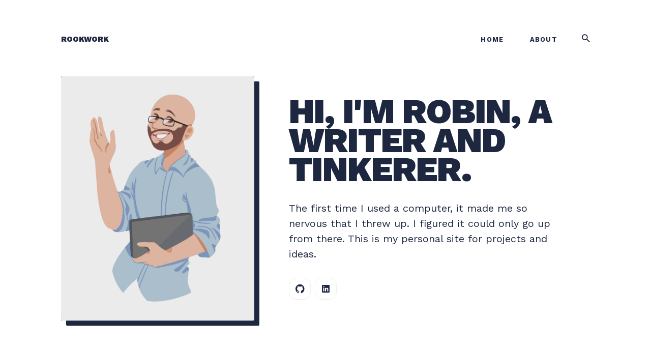

--- FILE ---
content_type: text/html; charset=utf-8
request_url: https://rookwork.com/
body_size: 9857
content:
<!DOCTYPE html>
<html lang="en">

<head>
  <meta charset="utf-8">
  <meta http-equiv="X-UA-Compatible" content="IE=edge">
  <meta name="viewport" content="width=device-width, initial-scale=1">

  <title>Rookwork</title>
  <meta name='description' content='Robin's personal site to share projects and ideas.'>

  <link rel="canonical" href="http://rookwork.com/">
  <link rel="alternate" type="application/rss+xml" title="Rookwork" href="/feed.xml">

  <!-- Twitter Card -->
  <meta name="twitter:card" content="summary_large_image">
  <meta name="twitter:title" content="Rookwork">
  <meta name="twitter:description" content="Robin&apos;s personal site to share projects and ideas.">
  <meta name="twitter:image:src" content="http://rookwork.com/images/Robin/Robin-Body.png">

  <!-- Facebook OpenGraph -->
  <meta property="og:title" content="Rookwork – " />
  <meta property="og:description" content="Robin&apos;s personal site to share projects and ideas." />
  <meta property="og:image" content="http://rookwork.com/images/Robin/Robin-Body.png" />

  <!-- Fonts -->
  <link href="https://fonts.googleapis.com/css2?family=Work+Sans:ital,wght@0,400;0,500;0,700;0,900;1,900&display=swap" rel="stylesheet">

  <!-- Ionicons -->
  <link href="https://unpkg.com/ionicons@4.2.2/dist/css/ionicons.min.css" rel="stylesheet">

  <script>
    if (localStorage.getItem("theme") === "dark") {
      document.documentElement.setAttribute("dark", "");
      document.documentElement.classList.add('dark-mode');
    }
  </script>

  <style>
  
      /*!------------------------------------------------------------------
[MAIN STYLESHEET]
-------------------------------------------------------------------*/:root{--brand-color: #533feb;--white: #fff;--light-gray: #f0f0f0;--gray: #6a6d76;--dark: #0c101a;--dark-blue: #1e2740;--background-color: var(--white);--background-alt-color: var(--dark);--text-color: var(--dark-blue);--text-alt-color: var(--gray);--heading-font-color: var(--dark-blue);--link-color: var(--dark-blue);--link-color-hover: var(--brand-color);--button-color: var(--white);--button-background-color: var(--dark-blue);--button-background-hover: var(--brand-color);--border-color: var(--light-gray);--border-color-alt: #212630;--tr-color: var(--light-gray);--syntax-highlighting-background: #f3f3f3}:root[dark]{--brand-color: #533feb;--white: #fff;--light-gray: #f0f0f0;--dark: #0c101a;--background-color: var(--dark);--background-alt-color: #080b12;--text-color: #9a9eab;--text-alt-color: #848690;--heading-font-color: var(--light-gray);--link-color: var(--light-gray);--link-color-hover: var(--brand-color);--button-color: var(--white);--button-background-color: #080b12;--button-background-hover: var(--brand-color);--border-color: #252629;--border-color-alt: #212630;--tr-color: #080b12;--syntax-highlighting-background: #080b12}.list-reset{list-style-type:none;margin:0;padding:0}.clearfix::after,.clearfix ::before{content:"";display:table;clear:both}.screen-reader-text{clip:rect(1px, 1px, 1px, 1px);height:1px;overflow:hidden;position:absolute !important;width:1px;word-wrap:normal !important}/*! normalize.css v8.0.0 | MIT License | github.com/necolas/normalize.css */html{line-height:1.15;-webkit-text-size-adjust:100%}body{margin:0}h1{font-size:2em;margin:0.67em 0}hr{box-sizing:content-box;height:0;overflow:visible}pre{font-family:monospace, monospace;font-size:1em}a{background-color:transparent}abbr[title]{border-bottom:none;text-decoration:underline;text-decoration:underline dotted}b,strong{font-weight:bolder}code,kbd,samp{font-family:monospace, monospace;font-size:1em}small{font-size:80%}sub,sup{font-size:75%;line-height:0;position:relative;vertical-align:baseline}sub{bottom:-0.25em}sup{top:-0.5em}img{border-style:none}button,input,optgroup,select,textarea{font-family:inherit;font-size:100%;line-height:1.15;margin:0}button,input{overflow:visible}button,select{text-transform:none}button,[type="button"],[type="reset"],[type="submit"]{-webkit-appearance:button}button::-moz-focus-inner,[type="button"]::-moz-focus-inner,[type="reset"]::-moz-focus-inner,[type="submit"]::-moz-focus-inner{border-style:none;padding:0}button:-moz-focusring,[type="button"]:-moz-focusring,[type="reset"]:-moz-focusring,[type="submit"]:-moz-focusring{outline:1px dotted ButtonText}fieldset{padding:0.35em 0.75em 0.625em}legend{box-sizing:border-box;color:inherit;display:table;max-width:100%;padding:0;white-space:normal}progress{vertical-align:baseline}textarea{overflow:auto}[type="checkbox"],[type="radio"]{box-sizing:border-box;padding:0}[type="number"]::-webkit-inner-spin-button,[type="number"]::-webkit-outer-spin-button{height:auto}[type="search"]{-webkit-appearance:textfield;outline-offset:-2px}[type="search"]::-webkit-search-decoration{-webkit-appearance:none}::-webkit-file-upload-button{-webkit-appearance:button;font:inherit}details{display:block}summary{display:list-item}template{display:none}[hidden]{display:none}body,h1,h2,h3,h4,h5,h6,p,blockquote,pre,dl,dd,ol,ul,fieldset,legend,figure,hr{margin:0;padding:0}li>ul,li>ol{margin-bottom:0}table{border-collapse:collapse;border-spacing:0}h1,h2,h3,h4,h5,h6,ul,ol,dl,blockquote,p,address,hr,table,fieldset,figure,pre{margin-bottom:32px}ul,ol,dd{margin-left:20px}ul li,ol li{margin-bottom:10px}.highlight{background:var(--syntax-highlighting-background)}.highlighter-rouge .highlight{background:#eef}.highlight .c{color:#998;font-style:italic}.highlight .err{color:#a61717;background-color:#e3d2d2}.highlight .k{font-weight:bold}.highlight .o{font-weight:bold}.highlight .cm{color:#998;font-style:italic}.highlight .cp{color:#999;font-weight:bold}.highlight .c1{color:#998;font-style:italic}.highlight .cs{color:#999;font-weight:bold;font-style:italic}.highlight .gd{color:#000;background-color:#fdd}.highlight .gd .x{color:#000;background-color:#faa}.highlight .ge{font-style:italic}.highlight .gr{color:#a00}.highlight .gh{color:#999}.highlight .gi{color:#000;background-color:#dfd}.highlight .gi .x{color:#000;background-color:#afa}.highlight .go{color:#888}.highlight .gp{color:#555}.highlight .gs{font-weight:bold}.highlight .gu{color:#aaa}.highlight .gt{color:#a00}.highlight .kc{font-weight:bold}.highlight .kd{font-weight:bold}.highlight .kp{font-weight:bold}.highlight .kr{font-weight:bold}.highlight .kt{color:#5d76bf;font-weight:bold}.highlight .m{color:#099}.highlight .s{color:#ec2355}.highlight .na{color:teal}.highlight .nb{color:#0086B3}.highlight .nc{color:#5d76bf;font-weight:bold}.highlight .no{color:teal}.highlight .ni{color:purple}.highlight .ne{color:#900;font-weight:bold}.highlight .nf{color:#900;font-weight:bold}.highlight .nn{color:#555}.highlight .nt{color:#4d65dc}.highlight .nv{color:teal}.highlight .ow{font-weight:bold}.highlight .w{color:#bbb}.highlight .mf{color:#099}.highlight .mh{color:#099}.highlight .mi{color:#099}.highlight .mo{color:#099}.highlight .sb{color:#ec2355}.highlight .sc{color:#ec2355}.highlight .sd{color:#ec2355}.highlight .s2{color:#ec2355}.highlight .se{color:#ec2355}.highlight .sh{color:#ec2355}.highlight .si{color:#ec2355}.highlight .sx{color:#ec2355}.highlight .sr{color:#009926}.highlight .s1{color:#ec2355}.highlight .ss{color:#990073}.highlight .bp{color:#999}.highlight .vc{color:teal}.highlight .vg{color:teal}.highlight .vi{color:teal}.highlight .il{color:#099}.container{max-width:1080px;padding-left:20px;padding-right:20px;margin:0 auto}@media only screen and (max-width: 1140px){.container{max-width:1000px}}@media only screen and (max-width: 1024px){.container{max-width:740px}}@media only screen and (max-width: 768px){.container{max-width:560px}}@media only screen and (max-width: 576px){.container{max-width:480px}}.row{display:flex;flex-wrap:wrap;flex:0 1 auto;flex-direction:row;box-sizing:border-box;margin-left:-20px;margin-right:-20px}.col{padding-left:20px;padding-right:20px}[class^="col-"]{flex:auto}.col-0{width:0%}.col-1{width:8.3333333333%}.col-2{width:16.6666666667%}.col-3{width:25%}.col-4{width:33.3333333333%}.col-5{width:41.6666666667%}.col-6{width:50%}.col-7{width:58.3333333333%}.col-8{width:66.6666666667%}.col-9{width:75%}.col-10{width:83.3333333333%}.col-11{width:91.6666666667%}.col-12{width:100%}.push-0{margin-left:0%}.push-1{margin-left:8.3333333333%}.push-2{margin-left:16.6666666667%}.push-3{margin-left:25%}.push-4{margin-left:33.3333333333%}.push-5{margin-left:41.6666666667%}.push-6{margin-left:50%}.push-7{margin-left:58.3333333333%}.push-8{margin-left:66.6666666667%}.push-9{margin-left:75%}.push-10{margin-left:83.3333333333%}.push-11{margin-left:91.6666666667%}.push-12{margin-left:100%}.pull-0{margin-right:0%}.pull-1{margin-right:8.3333333333%}.pull-2{margin-right:16.6666666667%}.pull-3{margin-right:25%}.pull-4{margin-right:33.3333333333%}.pull-5{margin-right:41.6666666667%}.pull-6{margin-right:50%}.pull-7{margin-right:58.3333333333%}.pull-8{margin-right:66.6666666667%}.pull-9{margin-right:75%}.pull-10{margin-right:83.3333333333%}.pull-11{margin-right:91.6666666667%}.pull-12{margin-right:100%}@media (max-width: 1024px){.col-d-0{width:0%}.col-d-1{width:8.3333333333%}.col-d-2{width:16.6666666667%}.col-d-3{width:25%}.col-d-4{width:33.3333333333%}.col-d-5{width:41.6666666667%}.col-d-6{width:50%}.col-d-7{width:58.3333333333%}.col-d-8{width:66.6666666667%}.col-d-9{width:75%}.col-d-10{width:83.3333333333%}.col-d-11{width:91.6666666667%}.col-d-12{width:100%}.push-d-0{margin-left:0%}.push-d-1{margin-left:8.3333333333%}.push-d-2{margin-left:16.6666666667%}.push-d-3{margin-left:25%}.push-d-4{margin-left:33.3333333333%}.push-d-5{margin-left:41.6666666667%}.push-d-6{margin-left:50%}.push-d-7{margin-left:58.3333333333%}.push-d-8{margin-left:66.6666666667%}.push-d-9{margin-left:75%}.push-d-10{margin-left:83.3333333333%}.push-d-11{margin-left:91.6666666667%}.push-d-12{margin-left:100%}.pull-d-0{margin-right:0%}.pull-d-1{margin-right:8.3333333333%}.pull-d-2{margin-right:16.6666666667%}.pull-d-3{margin-right:25%}.pull-d-4{margin-right:33.3333333333%}.pull-d-5{margin-right:41.6666666667%}.pull-d-6{margin-right:50%}.pull-d-7{margin-right:58.3333333333%}.pull-d-8{margin-right:66.6666666667%}.pull-d-9{margin-right:75%}.pull-d-10{margin-right:83.3333333333%}.pull-d-11{margin-right:91.6666666667%}.pull-d-12{margin-right:100%}}@media (max-width: 768px){.col-t-0{width:0%}.col-t-1{width:8.3333333333%}.col-t-2{width:16.6666666667%}.col-t-3{width:25%}.col-t-4{width:33.3333333333%}.col-t-5{width:41.6666666667%}.col-t-6{width:50%}.col-t-7{width:58.3333333333%}.col-t-8{width:66.6666666667%}.col-t-9{width:75%}.col-t-10{width:83.3333333333%}.col-t-11{width:91.6666666667%}.col-t-12{width:100%}.push-t-0{margin-left:0%}.push-t-1{margin-left:8.3333333333%}.push-t-2{margin-left:16.6666666667%}.push-t-3{margin-left:25%}.push-t-4{margin-left:33.3333333333%}.push-t-5{margin-left:41.6666666667%}.push-t-6{margin-left:50%}.push-t-7{margin-left:58.3333333333%}.push-t-8{margin-left:66.6666666667%}.push-t-9{margin-left:75%}.push-t-10{margin-left:83.3333333333%}.push-t-11{margin-left:91.6666666667%}.push-t-12{margin-left:100%}.pull-t-0{margin-right:0%}.pull-t-1{margin-right:8.3333333333%}.pull-t-2{margin-right:16.6666666667%}.pull-t-3{margin-right:25%}.pull-t-4{margin-right:33.3333333333%}.pull-t-5{margin-right:41.6666666667%}.pull-t-6{margin-right:50%}.pull-t-7{margin-right:58.3333333333%}.pull-t-8{margin-right:66.6666666667%}.pull-t-9{margin-right:75%}.pull-t-10{margin-right:83.3333333333%}.pull-t-11{margin-right:91.6666666667%}.pull-t-12{margin-right:100%}}@media (max-width: 576px){.col-m-0{width:0%}.col-m-1{width:8.3333333333%}.col-m-2{width:16.6666666667%}.col-m-3{width:25%}.col-m-4{width:33.3333333333%}.col-m-5{width:41.6666666667%}.col-m-6{width:50%}.col-m-7{width:58.3333333333%}.col-m-8{width:66.6666666667%}.col-m-9{width:75%}.col-m-10{width:83.3333333333%}.col-m-11{width:91.6666666667%}.col-m-12{width:100%}.push-m-0{margin-left:0%}.push-m-1{margin-left:8.3333333333%}.push-m-2{margin-left:16.6666666667%}.push-m-3{margin-left:25%}.push-m-4{margin-left:33.3333333333%}.push-m-5{margin-left:41.6666666667%}.push-m-6{margin-left:50%}.push-m-7{margin-left:58.3333333333%}.push-m-8{margin-left:66.6666666667%}.push-m-9{margin-left:75%}.push-m-10{margin-left:83.3333333333%}.push-m-11{margin-left:91.6666666667%}.push-m-12{margin-left:100%}.pull-m-0{margin-right:0%}.pull-m-1{margin-right:8.3333333333%}.pull-m-2{margin-right:16.6666666667%}.pull-m-3{margin-right:25%}.pull-m-4{margin-right:33.3333333333%}.pull-m-5{margin-right:41.6666666667%}.pull-m-6{margin-right:50%}.pull-m-7{margin-right:58.3333333333%}.pull-m-8{margin-right:66.6666666667%}.pull-m-9{margin-right:75%}.pull-m-10{margin-right:83.3333333333%}.pull-m-11{margin-right:91.6666666667%}.pull-m-12{margin-right:100%}}@media (max-width: 1024px){.col-d-0{width:0%}.col-d-1{width:8.3333333333%}.col-d-2{width:16.6666666667%}.col-d-3{width:25%}.col-d-4{width:33.3333333333%}.col-d-5{width:41.6666666667%}.col-d-6{width:50%}.col-d-7{width:58.3333333333%}.col-d-8{width:66.6666666667%}.col-d-9{width:75%}.col-d-10{width:83.3333333333%}.col-d-11{width:91.6666666667%}.col-d-12{width:100%}.push-d-0{margin-left:0%}.push-d-1{margin-left:8.3333333333%}.push-d-2{margin-left:16.6666666667%}.push-d-3{margin-left:25%}.push-d-4{margin-left:33.3333333333%}.push-d-5{margin-left:41.6666666667%}.push-d-6{margin-left:50%}.push-d-7{margin-left:58.3333333333%}.push-d-8{margin-left:66.6666666667%}.push-d-9{margin-left:75%}.push-d-10{margin-left:83.3333333333%}.push-d-11{margin-left:91.6666666667%}.push-d-12{margin-left:100%}.pull-d-0{margin-right:0%}.pull-d-1{margin-right:8.3333333333%}.pull-d-2{margin-right:16.6666666667%}.pull-d-3{margin-right:25%}.pull-d-4{margin-right:33.3333333333%}.pull-d-5{margin-right:41.6666666667%}.pull-d-6{margin-right:50%}.pull-d-7{margin-right:58.3333333333%}.pull-d-8{margin-right:66.6666666667%}.pull-d-9{margin-right:75%}.pull-d-10{margin-right:83.3333333333%}.pull-d-11{margin-right:91.6666666667%}.pull-d-12{margin-right:100%}}@media (max-width: 768px){.col-t-0{width:0%}.col-t-1{width:8.3333333333%}.col-t-2{width:16.6666666667%}.col-t-3{width:25%}.col-t-4{width:33.3333333333%}.col-t-5{width:41.6666666667%}.col-t-6{width:50%}.col-t-7{width:58.3333333333%}.col-t-8{width:66.6666666667%}.col-t-9{width:75%}.col-t-10{width:83.3333333333%}.col-t-11{width:91.6666666667%}.col-t-12{width:100%}.push-t-0{margin-left:0%}.push-t-1{margin-left:8.3333333333%}.push-t-2{margin-left:16.6666666667%}.push-t-3{margin-left:25%}.push-t-4{margin-left:33.3333333333%}.push-t-5{margin-left:41.6666666667%}.push-t-6{margin-left:50%}.push-t-7{margin-left:58.3333333333%}.push-t-8{margin-left:66.6666666667%}.push-t-9{margin-left:75%}.push-t-10{margin-left:83.3333333333%}.push-t-11{margin-left:91.6666666667%}.push-t-12{margin-left:100%}.pull-t-0{margin-right:0%}.pull-t-1{margin-right:8.3333333333%}.pull-t-2{margin-right:16.6666666667%}.pull-t-3{margin-right:25%}.pull-t-4{margin-right:33.3333333333%}.pull-t-5{margin-right:41.6666666667%}.pull-t-6{margin-right:50%}.pull-t-7{margin-right:58.3333333333%}.pull-t-8{margin-right:66.6666666667%}.pull-t-9{margin-right:75%}.pull-t-10{margin-right:83.3333333333%}.pull-t-11{margin-right:91.6666666667%}.pull-t-12{margin-right:100%}}@media (max-width: 576px){.col-m-0{width:0%}.col-m-1{width:8.3333333333%}.col-m-2{width:16.6666666667%}.col-m-3{width:25%}.col-m-4{width:33.3333333333%}.col-m-5{width:41.6666666667%}.col-m-6{width:50%}.col-m-7{width:58.3333333333%}.col-m-8{width:66.6666666667%}.col-m-9{width:75%}.col-m-10{width:83.3333333333%}.col-m-11{width:91.6666666667%}.col-m-12{width:100%}.push-m-0{margin-left:0%}.push-m-1{margin-left:8.3333333333%}.push-m-2{margin-left:16.6666666667%}.push-m-3{margin-left:25%}.push-m-4{margin-left:33.3333333333%}.push-m-5{margin-left:41.6666666667%}.push-m-6{margin-left:50%}.push-m-7{margin-left:58.3333333333%}.push-m-8{margin-left:66.6666666667%}.push-m-9{margin-left:75%}.push-m-10{margin-left:83.3333333333%}.push-m-11{margin-left:91.6666666667%}.push-m-12{margin-left:100%}.pull-m-0{margin-right:0%}.pull-m-1{margin-right:8.3333333333%}.pull-m-2{margin-right:16.6666666667%}.pull-m-3{margin-right:25%}.pull-m-4{margin-right:33.3333333333%}.pull-m-5{margin-right:41.6666666667%}.pull-m-6{margin-right:50%}.pull-m-7{margin-right:58.3333333333%}.pull-m-8{margin-right:66.6666666667%}.pull-m-9{margin-right:75%}.pull-m-10{margin-right:83.3333333333%}.pull-m-11{margin-right:91.6666666667%}.pull-m-12{margin-right:100%}}@media (max-width: 1024px){.col-d-0{width:0%}.col-d-1{width:8.3333333333%}.col-d-2{width:16.6666666667%}.col-d-3{width:25%}.col-d-4{width:33.3333333333%}.col-d-5{width:41.6666666667%}.col-d-6{width:50%}.col-d-7{width:58.3333333333%}.col-d-8{width:66.6666666667%}.col-d-9{width:75%}.col-d-10{width:83.3333333333%}.col-d-11{width:91.6666666667%}.col-d-12{width:100%}.push-d-0{margin-left:0%}.push-d-1{margin-left:8.3333333333%}.push-d-2{margin-left:16.6666666667%}.push-d-3{margin-left:25%}.push-d-4{margin-left:33.3333333333%}.push-d-5{margin-left:41.6666666667%}.push-d-6{margin-left:50%}.push-d-7{margin-left:58.3333333333%}.push-d-8{margin-left:66.6666666667%}.push-d-9{margin-left:75%}.push-d-10{margin-left:83.3333333333%}.push-d-11{margin-left:91.6666666667%}.push-d-12{margin-left:100%}.pull-d-0{margin-right:0%}.pull-d-1{margin-right:8.3333333333%}.pull-d-2{margin-right:16.6666666667%}.pull-d-3{margin-right:25%}.pull-d-4{margin-right:33.3333333333%}.pull-d-5{margin-right:41.6666666667%}.pull-d-6{margin-right:50%}.pull-d-7{margin-right:58.3333333333%}.pull-d-8{margin-right:66.6666666667%}.pull-d-9{margin-right:75%}.pull-d-10{margin-right:83.3333333333%}.pull-d-11{margin-right:91.6666666667%}.pull-d-12{margin-right:100%}}@media (max-width: 768px){.col-t-0{width:0%}.col-t-1{width:8.3333333333%}.col-t-2{width:16.6666666667%}.col-t-3{width:25%}.col-t-4{width:33.3333333333%}.col-t-5{width:41.6666666667%}.col-t-6{width:50%}.col-t-7{width:58.3333333333%}.col-t-8{width:66.6666666667%}.col-t-9{width:75%}.col-t-10{width:83.3333333333%}.col-t-11{width:91.6666666667%}.col-t-12{width:100%}.push-t-0{margin-left:0%}.push-t-1{margin-left:8.3333333333%}.push-t-2{margin-left:16.6666666667%}.push-t-3{margin-left:25%}.push-t-4{margin-left:33.3333333333%}.push-t-5{margin-left:41.6666666667%}.push-t-6{margin-left:50%}.push-t-7{margin-left:58.3333333333%}.push-t-8{margin-left:66.6666666667%}.push-t-9{margin-left:75%}.push-t-10{margin-left:83.3333333333%}.push-t-11{margin-left:91.6666666667%}.push-t-12{margin-left:100%}.pull-t-0{margin-right:0%}.pull-t-1{margin-right:8.3333333333%}.pull-t-2{margin-right:16.6666666667%}.pull-t-3{margin-right:25%}.pull-t-4{margin-right:33.3333333333%}.pull-t-5{margin-right:41.6666666667%}.pull-t-6{margin-right:50%}.pull-t-7{margin-right:58.3333333333%}.pull-t-8{margin-right:66.6666666667%}.pull-t-9{margin-right:75%}.pull-t-10{margin-right:83.3333333333%}.pull-t-11{margin-right:91.6666666667%}.pull-t-12{margin-right:100%}}@media (max-width: 576px){.col-m-0{width:0%}.col-m-1{width:8.3333333333%}.col-m-2{width:16.6666666667%}.col-m-3{width:25%}.col-m-4{width:33.3333333333%}.col-m-5{width:41.6666666667%}.col-m-6{width:50%}.col-m-7{width:58.3333333333%}.col-m-8{width:66.6666666667%}.col-m-9{width:75%}.col-m-10{width:83.3333333333%}.col-m-11{width:91.6666666667%}.col-m-12{width:100%}.push-m-0{margin-left:0%}.push-m-1{margin-left:8.3333333333%}.push-m-2{margin-left:16.6666666667%}.push-m-3{margin-left:25%}.push-m-4{margin-left:33.3333333333%}.push-m-5{margin-left:41.6666666667%}.push-m-6{margin-left:50%}.push-m-7{margin-left:58.3333333333%}.push-m-8{margin-left:66.6666666667%}.push-m-9{margin-left:75%}.push-m-10{margin-left:83.3333333333%}.push-m-11{margin-left:91.6666666667%}.push-m-12{margin-left:100%}.pull-m-0{margin-right:0%}.pull-m-1{margin-right:8.3333333333%}.pull-m-2{margin-right:16.6666666667%}.pull-m-3{margin-right:25%}.pull-m-4{margin-right:33.3333333333%}.pull-m-5{margin-right:41.6666666667%}.pull-m-6{margin-right:50%}.pull-m-7{margin-right:58.3333333333%}.pull-m-8{margin-right:66.6666666667%}.pull-m-9{margin-right:75%}.pull-m-10{margin-right:83.3333333333%}.pull-m-11{margin-right:91.6666666667%}.pull-m-12{margin-right:100%}}img[data-action="zoom"]{cursor:pointer;cursor:-webkit-zoom-in;cursor:-moz-zoom-in}.zoom-img,.zoom-img-wrap{position:relative;z-index:666;-webkit-transition:all 300ms;-o-transition:all 300ms;transition:all 300ms}img.zoom-img{cursor:pointer;cursor:-webkit-zoom-out;cursor:-moz-zoom-out}.zoom-overlay{z-index:420;background:var(--background-color);position:fixed;top:0;left:0;right:0;bottom:0;pointer-events:none;opacity:0;-webkit-transition:opacity 300ms;-o-transition:opacity 300ms;transition:opacity 300ms}.zoom-overlay-open .zoom-overlay{opacity:1}.zoom-overlay-open,.zoom-overlay-transitioning{cursor:default}.animate{animation:animateElement cubic-bezier(0.3, 0.45, 0.45, 0.95) 0.75s;animation-duration:0.5s;animation-iteration-count:1;transition:transform .15s}@keyframes animateElement{0%{transform:translate(0px, 50px)}100%{transform:translate(0px, 0px)}}*,*::after,*::before{box-sizing:border-box}body{font-family:"Work Sans",Helvetica Neue,Helvetica,Arial,sans-serif;font-size:20px;line-height:1.5;color:var(--text-color);background-color:var(--background-color);-webkit-font-smoothing:antialiased;-moz-osx-font-smoothing:grayscale;transition:all .25s}@media only screen and (max-width: 1024px){body{font-size:18px}}@media only screen and (max-width: 576px){body{font-size:16px}}*::selection{color:var(--white);background-color:var(--brand-color)}h1,h2,h3,h4,h5,h6{font-family:"Work Sans",Helvetica Neue,Helvetica,Arial,sans-serif;font-weight:900;line-height:1.3;color:var(--heading-font-color)}h1{font-size:36px}h2{font-size:28px}h3{font-size:24px}h4{font-size:20px}h5{font-size:18px}h6{font-size:16px}blockquote{position:relative;padding:68px 0;margin:68px -130px;font-size:44px;line-height:1;font-weight:900;font-style:italic;text-align:center;color:var(--heading-font-color)}blockquote::after,blockquote::before{content:"";position:absolute;display:block;width:100%;height:1px;border-top:1px dashed var(--text-color)}blockquote::after{top:0}blockquote::before{bottom:0}blockquote p{margin-bottom:10px}blockquote cite{display:inline-block;margin-top:8px;font-size:14px;font-weight:900;font-style:italic;color:var(--heading-font-color)}blockquote cite::after,blockquote cite::before{content:" – "}@media only screen and (max-width: 1140px){blockquote{margin:68px -90px;font-size:40px}}@media only screen and (max-width: 1024px){blockquote{padding:48px 0;margin:48px 0;font-size:28px}}@media only screen and (max-width: 576px){blockquote{padding:40px 0;margin:40px 0;font-size:21px}}pre{overflow:auto;padding:15px;margin-bottom:0;font-size:14px;white-space:pre-wrap;word-wrap:break-word;word-break:break-all;color:var(--heading-font-color)}img,.zoom-img-wrap{max-width:100%;height:auto;vertical-align:middle}img+em,.zoom-img-wrap+em,.gallery+em{display:block;margin-top:20px;font-size:14px;line-height:22px;font-style:normal;font-weight:normal;text-align:center;color:var(--heading-font-color)}img+em a,.zoom-img-wrap+em a,.gallery+em a{font-weight:700;border-bottom:3px solid var(--border-color);transition:all 0.35s}img+em a:hover,.zoom-img-wrap+em a:hover,.gallery+em a:hover{color:var(--link-color-hover);border-color:transparent}@media only screen and (max-width: 576px){img+em,.zoom-img-wrap+em,.gallery+em{margin-top:12px}}a{text-decoration:none;color:var(--link-color);transition:all 0.35s}a:hover{color:var(--link-color) -hover}hr{position:relative;height:1px;margin:60px 0;border:0}hr::before{content:". . .";position:absolute;top:-5px;line-height:0;color:var(--heading-font-color)}.table-container{display:block;max-width:100%;overflow-x:auto}table{font-size:12px;color:var(--dark);width:100%;border-width:1px;border-color:var(--background-alt-color);border-collapse:collapse;color:var(--heading-font-color)}table th{padding:10px;font-size:16px;text-align:left;border:1px solid var(--background-alt-color);color:var(--white);font-weight:700;background-color:var(--background-alt-color)}table tr{background-color:var(--tr-color);transition:all .3s ease}table tr:nth-child(even){background-color:transparent}table td{padding:10px;font-size:14px;border:1px solid var(--background-alt-color)}.button{display:inline-block;padding:20px 40px;font-size:14px;font-weight:700;text-decoration:none;border-radius:4px;border:none;color:var(--white);background-color:var(--button-background-color);outline:none;cursor:pointer;transition:all .25s}.button:hover{background:var(--button-background-hover)}.button:active{transform:translateY(2px)}.top{position:fixed;bottom:36px;right:-100px;z-index:1;width:36px;height:36px;font-size:28px;line-height:39px;text-align:center;border-radius:14px;background-color:var(--background-alt-color);color:var(--light-gray);cursor:pointer;transition:all .25s ease;box-shadow:0px 0px 20px rgba(0,0,0,0.05)}.top:hover{color:var(--white);background-color:var(--brand-color)}.top.is-active{right:36px}@media only screen and (max-width: 1024px){.top{bottom:24px}.top.is-active{right:28px}}.header{background:var(--background-color)}.header__inner{position:relative;display:flex;align-items:center;flex-wrap:wrap;padding:60px 20px}@media only screen and (max-width: 768px){.header__inner{padding:40px 20px}}.logo__link{padding:4px 0;font-size:15px;line-height:1;font-weight:900;text-transform:uppercase}.logo__link:hover{color:var(--brand-color)}.logo__image{max-height:50px}.main-nav{margin-left:auto}@media only screen and (max-width: 1024px){.main-nav{position:fixed;top:0;left:0;right:0;bottom:0;z-index:100;opacity:0;visibility:hidden;background-color:var(--background-color)}.main-nav.is-open{opacity:1;visibility:visible;transition:all .25s ease}.main-nav .nav__list{width:100%}.main-nav .nav__list .nav__item{display:block;margin:0}.main-nav .nav__list .nav__item:last-child{margin-right:0}.main-nav .nav__list .nav__item .nav__link{display:inline-block;padding:20px 0;font-size:15px}}.main-nav__box{display:flex;align-items:center}.main-nav__box .nav__icon-close{display:none;font-size:24px;text-align:right}.main-nav__box .nav__icon-close .ion-md-close{transition:all 0.35s;cursor:pointer}.main-nav__box .nav__icon-close .ion-md-close:hover{color:var(--brand-color)}.main-nav__box .nav__title{display:none}@media only screen and (max-width: 1024px){.main-nav__box{display:block;align-items:center;width:80%;height:80vh;padding-top:180px;margin:0 auto;text-align:center;overflow-y:auto}.main-nav__box .nav__icon-close{display:block;position:absolute;top:40px;right:40px;font-size:32px;line-height:1}.main-nav__box .nav__title{display:inline-block;padding:16px 32px;margin-bottom:32px;font-size:24px;font-weight:900;border-radius:4px;color:var(--heading-font-color);border:2px solid var(--heading-font-color);box-shadow:8px 8px 0 var(--heading-font-color)}}@media only screen and (max-width: 768px){.main-nav__box{padding-top:100px}}.nav__list .nav__item{display:inline-block;margin-right:36px;margin-bottom:0}.nav__list .nav__item:last-child{margin-right:44px}.nav__list .nav__item .nav__link{padding:4px;font-size:13px;line-height:15px;font-weight:700;letter-spacing:0.1em;text-transform:uppercase}.nav__list .nav__item .nav__link:hover{color:var(--brand-color)}.nav-buttons{display:flex;align-items:center;font-size:21px;color:var(--link-color);cursor:pointer}.nav-buttons .nav__icon{transition:all 0.35s}.nav-buttons .nav__icon:hover{color:var(--brand-color)}.nav-buttons .nav__icon:first-child{margin-right:15px}.nav-buttons .nav__icon-menu{display:none}@media only screen and (max-width: 1024px){.nav-buttons{margin-left:auto;font-size:24px}.nav-buttons .nav__icon-menu{display:block}}.search{position:fixed;top:0;left:0;right:0;bottom:0;z-index:-1;overflow:auto;opacity:0;background:var(--background-color);transition:all .25s ease}.search.is-visible{z-index:100;opacity:1;transition:all .25s ease}.search__box{margin:0 auto;padding-top:140px}@media only screen and (max-width: 1024px){.search__box{padding-top:100px}}.search__group{position:relative;margin-bottom:60px}.search__group .search__close{position:absolute;right:25px;top:50%;transform:translateY(-50%);font-size:28px;line-height:1;color:var(--heading-font-color);cursor:pointer;transition:all .25s}.search__group .search__close i{vertical-align:middle}.search__group .search__close:hover{color:var(--brand-color)}.search__group .search__text{width:100%;padding:24px;font-size:24px;font-weight:700;line-height:28px;border:2px solid var(--heading-font-color);border-radius:4px;color:var(--heading-font-color);background-color:var(--background-color);box-shadow:8px 8px 0 var(--heading-font-color);outline:none;transition:all .25s}.search__group .search__text::placeholder{font-weight:700;color:var(--heading-font-color)}.search__group .search__text::-ms-clear{display:none}@media only screen and (max-width: 576px){.search__group .search__text{padding:20px;font-size:20px}}.search-results-list{height:64vh;overflow:auto}.search-results-list .no-results{width:100%;font-size:32px;text-align:center;color:var(--heading-font-color)}.pagination__inner{display:flex;justify-content:center;align-items:center;padding:40px 0;border-top:1px solid var(--border-color);border-bottom:1px solid var(--border-color)}@media only screen and (max-width: 576px){.pagination__inner{padding:32px 0}}.pagination__list{display:flex;justify-content:space-between;align-items:center;width:100%;font-size:14px;font-weight:700;line-height:1;text-transform:uppercase;color:var(--text-color)}.pagination__count{display:inline-block;padding:0 15px;margin:0 15px;font-size:13px;color:var(--text-alt-color)}.pagination__next i,.pagination__prev i{font-size:13px}.pagination__next:hover,.pagination__prev:hover{color:var(--brand-color)}.pagination__next.disabled,.pagination__prev.disabled{opacity:0.4;cursor:not-allowed;color:inherit}.pagination__next i{margin-left:4px}.pagination__prev i{margin-right:4px}.footer{margin-top:96px;background:var(--background-alt-color)}.footer .row .col{flex-grow:1}.footer .footer__inner{position:relative;padding:68px 0}.footer .footer__inner .col{position:relative;padding:0 40px}.footer .footer__inner .col::after{content:"";position:absolute;top:50%;left:0;transform:translateY(-50%);display:block;width:1px;height:100px;background-color:var(--border-color-alt)}.footer .footer__inner .col:first-child{padding:0 40px 0 20px}.footer .footer__inner .col:first-child::after{content:none}@media only screen and (max-width: 1024px){.footer .footer__inner .col:nth-child(2){padding:0 20px 0 40px}}@media only screen and (max-width: 768px){.footer .footer__inner .col:nth-child(2){padding:0 20px}}.footer .footer__inner .col:last-child{padding:0 20px 0 40px}@media only screen and (max-width: 1024px){.footer .footer__inner .col:last-child{padding:0 20px}.footer .footer__inner .col:last-child::after{content:none}}@media only screen and (max-width: 768px){.footer .footer__inner .col{padding:0 20px}.footer .footer__inner .col::after{content:none}}@media only screen and (max-width: 1024px){.footer .row .col:last-child>.widget{margin-bottom:0}}@media only screen and (max-width: 768px){.footer{margin-top:60px}}@media only screen and (max-width: 1024px){.widget{margin-bottom:40px}}.widget__head{margin-bottom:32px}.widget__head .widget__title{margin:0;font-size:20px;text-transform:uppercase;color:var(--light-gray)}.widget-info .footer-logo .footer-logo__link{font-size:20px;font-weight:900;line-height:1.3;text-transform:uppercase;color:var(--light-gray)}.widget-info .footer-text{margin:0;font-size:14px;color:var(--text-alt-color)}.widget-info .social{margin-top:40px}.widget-info .social .social__list{display:flex;align-items:center;flex-wrap:wrap}.widget-info .social .social__item{margin-right:8px;margin-bottom:8px}.widget-info .social .social__link{display:flex;justify-content:center;align-items:center;width:40px;height:40px;font-size:16px;color:var(--light-gray);border:1px solid var(--border-color-alt);border-radius:14px;transition:all .25s}.widget-info .social .social__link:hover{transform:translate3d(3px, -3px, 0);box-shadow:-3px 3px 0 var(--light-gray)}.widget-subscribe .subscribe__inner{display:flex;flex-direction:column;justify-content:space-between}.widget-subscribe .subscribe__group{margin-bottom:32px}.widget-subscribe .subscribe__group .subscribe__title{margin-bottom:15px;color:var(--light-gray)}.widget-subscribe .subscribe__group .subscribe__description{font-size:14px;color:var(--text-alt-color)}.widget-subscribe .subscribe-form{position:relative;height:60px}.widget-subscribe .subscribe-form .subscribe-email{width:100%;height:100%;padding:16px;font-size:14px;line-height:19px;font-weight:700;color:var(--light-gray);border:2px solid var(--border-color-alt);border-radius:4px;background:transparent;transition:.25s ease-in-out;outline:0}.widget-subscribe .subscribe-form .subscribe-email::placeholder{color:var(--text-alt-color);font-weight:500}.widget-subscribe .subscribe-form .subscribe-email:focus{color:var(--light-gray);border-color:var(--brand-color)}.widget-subscribe .subscribe-form .subscribe-button{position:absolute;top:8px;right:8px;display:inline-block;height:44px;padding:0 28px;font-size:14px;font-weight:700;border:none;border-radius:4px;outline:none;color:var(--dark);background:var(--light-gray);transition:all 0.3s;cursor:pointer}.widget-subscribe .subscribe-form .subscribe-button:hover{color:var(--white);background:var(--button-background-hover)}@media only screen and (max-width: 1130px){.widget-subscribe .subscribe-form .subscribe-email{font-size:13px}.widget-subscribe .subscribe-form .subscribe-button{font-size:14px}}.tag__cloud{display:flex;align-items:center;flex-wrap:wrap}.tag__cloud a{padding:8px 16px;margin-right:4px;margin-bottom:4px;font-size:11px;line-height:1;font-weight:500;text-transform:uppercase;border:2px solid var(--border-color-alt);border-radius:30px;color:var(--text-alt-color)}.tag__cloud a:hover{color:var(--light-gray);border-color:var(--brand-color)}.tag__cloud a:last-child{margin-right:0}.footer__info{display:flex;flex-wrap:wrap;align-items:center;justify-content:space-between;padding:44px 0;border-top:1px solid var(--border-color-alt)}@media only screen and (max-width: 576px){.footer__info{flex-direction:column;align-items:flex-start}}.copyright{font-size:11px;font-weight:500;text-transform:uppercase;color:var(--text-alt-color)}.copyright a{color:var(--light-gray);font-weight:700}.copyright a:hover{color:var(--brand-color)}.toggle-theme{position:relative;display:flex;width:45px;height:24px;border-radius:30px;background-color:var(--border-color-alt);user-select:none;cursor:pointer}@media only screen and (max-width: 576px){.toggle-theme{margin-top:12px}}.toggle-sun,.toggle-moon{display:flex;justify-content:center;align-items:center;width:50%;font-size:16px;color:var(--light-gray)}.toggle-moon{transform:translateX(1px)}.toggle-thumb{position:absolute;top:2px;left:2px;width:20px;height:20px;background-color:var(--light-gray);border-radius:50%;transition:transform 0.5s cubic-bezier(0.23, 1, 0.32, 1)}.dark-mode .toggle-thumb{transform:translateX(21px)}.gallery-box{margin:40px 0}.gallery{display:grid;grid-template-columns:repeat(3, auto);justify-content:center;align-content:center;grid-gap:10px}.gallery .gallery__image{background:var(--background-color)}.gallery .gallery__image img{display:block;width:100%;height:auto;object-fit:cover}.hero{margin-bottom:96px}@media only screen and (max-width: 768px){.hero{margin-bottom:60px}}@media only screen and (max-width: 576px){.hero{margin-bottom:48px}}.hero__inner{display:flex;align-items:center}@media only screen and (max-width: 1024px){.hero__inner{flex-direction:column}}.hero__left{position:relative;margin-right:68px}.hero__left .hero__image{position:relative;z-index:10;width:380px;height:480px;margin:0 auto;border-radius:2px;overflow:hidden;user-select:none;background:var(--text-color);box-shadow:10px 10px 0 var(--heading-font-color)}.hero__left .hero__image img{position:absolute;top:0;z-index:1;height:100%;width:100%;object-fit:cover;border-radius:2px}@media only screen and (max-width: 1140px){.hero__left{margin-right:60px}}@media only screen and (max-width: 1024px){.hero__left{width:100%;margin-right:0;order:-1}.hero__left .hero__image{width:100%;height:440px;margin-bottom:48px}}@media only screen and (max-width: 768px){.hero__left .hero__image{height:360px;margin-bottom:40px}}@media only screen and (max-width: 576px){.hero__left .hero__image{height:280px;margin-bottom:32px;box-shadow:none}}.hero__right .hero__title{margin-bottom:32px;font-size:68px;line-height:.85em;font-weight:900;letter-spacing:-1px;text-transform:uppercase;color:var(--heading-font-color)}@media only screen and (max-width: 1140px){.hero__right .hero__title{font-size:60px}}@media only screen and (max-width: 1024px){.hero__right .hero__title{margin-bottom:32px;font-size:48px;letter-spacing:normal}}@media only screen and (max-width: 576px){.hero__right .hero__title{margin-bottom:24px;font-size:32px}}.hero__right .hero__description{max-width:530px;margin-bottom:32px;font-size:20px;color:var(--text-color)}@media only screen and (max-width: 1024px){.hero__right .hero__description{max-width:100%;margin-bottom:24px;font-size:inherit}}.hero__right .hero__contact .social__list{display:flex;align-items:center;flex-wrap:wrap}.hero__right .hero__contact .social__item{margin-right:8px;margin-bottom:0}.hero__right .hero__contact .social__item:last-child{margin-right:0}.hero__right .hero__contact .social__link{display:flex;justify-content:center;align-items:center;width:43px;height:43px;text-align:center;font-size:20px;border-radius:14px;border:1px solid var(--border-color);color:var(--heading-font-color);background:var(--background-color);transition:all .25s}.hero__right .hero__contact .social__link i{line-height:49px}.hero__right .hero__contact .social__link:hover{transform:translate3d(3px, -3px, 0);box-shadow:-3px 3px 0 var(--heading-font-color)}@media only screen and (max-width: 1024px){.hero__right .hero__contact .social__link{width:40px;height:40px;font-size:18px}}.contact-head{margin-bottom:32px}.form__group{margin-bottom:20px}.form__group:last-child{margin-bottom:0}.form__input{width:100%;padding:20px;font-size:14px;font-weight:500;border:1.5px solid var(--border-color);border-radius:2px;outline:none;transition:.25s ease-in-out;resize:vertical;color:var(--heading-font-color);background-color:var(--background-color)}.form__input::placeholder{color:var(--text-color)}.form__input:focus{border-color:var(--heading-font-color)}.article{margin-bottom:60px}@media only screen and (max-width: 576px){.article{margin-bottom:48px}}.article__title{margin-bottom:32px;font-size:48px;line-height:.85em;text-transform:uppercase}.article__title a:hover{color:var(--heading-font-color)}.article__title a:hover i{opacity:1;transform:translateX(3px)}.article__title a i{opacity:0;transition:0.2s linear}@media only screen and (max-width: 576px){.article__title{margin-bottom:24px;font-size:32px}.article__title a i{display:none}}.article__meta{margin-bottom:24px;font-size:12px;line-height:14px;font-weight:700;letter-spacing:2px;color:var(--heading-font-color)}@media only screen and (max-width: 576px){.article__meta{margin-bottom:20px}}.article__excerpt{margin-bottom:24px}@media only screen and (max-width: 576px){.article__excerpt{margin-bottom:20px}}.article-tags__box{display:flex;align-items:center;flex-wrap:wrap}.article__tag{padding:8px 16px;margin-right:4px;margin-bottom:4px;font-size:11px;line-height:13px;font-weight:500;text-transform:uppercase;border:2px solid var(--border-color);border-radius:30px;color:var(--text-alt-color)}.article__tag:last-child{margin-right:0}.article__tag:hover{color:var(--text-color)}.post,.page{max-width:780px;margin:0 auto;color:var(--text-color)}.post a,.page a{border-bottom:3px solid var(--border-color);transition:all 0.35s}.post a:hover,.page a:hover{color:var(--link-color-hover);border-color:transparent}.post .button,.page .button{border:none;text-decoration:none}.post .button:hover,.page .button:hover{color:var(--button-color)}.post-image,.page-image{position:relative;height:590px;margin-bottom:68px;border-radius:2px;overflow:hidden}.post-image img,.page-image img{position:absolute;top:0;width:100%;height:100%;border-radius:2px;object-fit:cover;user-select:none;background-color:var(--text-color)}@media only screen and (max-width: 1024px){.post-image,.page-image{height:460px;margin-bottom:40px}}@media only screen and (max-width: 768px){.post-image,.page-image{height:360px}}@media only screen and (max-width: 576px){.post-image,.page-image{margin-bottom:32px;height:280px}}.post__info,.page__info{text-align:center;margin-bottom:48px}@media only screen and (max-width: 1024px){.post__info,.page__info{margin-bottom:40px}}@media only screen and (max-width: 576px){.post__info,.page__info{margin-bottom:32px}}.post__title,.page__title{margin-bottom:40px;font-size:72px;line-height:.85em;text-transform:uppercase}@media only screen and (max-width: 1140px){.post__title,.page__title{font-size:64px}}@media only screen and (max-width: 1024px){.post__title,.page__title{font-size:48px}}@media only screen and (max-width: 576px){.post__title,.page__title{margin-bottom:24px;font-size:32px}}.post__meta{font-size:12px;line-height:14px;font-weight:700;letter-spacing:2px;color:var(--heading-font-color)}.post__bottom{display:flex;align-items:center;justify-content:space-between;flex-wrap:wrap;margin-top:48px;padding-bottom:48px;border-bottom:1px solid var(--border-color)}@media only screen and (max-width: 576px){.post__bottom{margin-top:40px;padding-bottom:40px}}.post__share .share__list{display:flex;align-items:center;flex-wrap:wrap;width:100%}.post__share .share__item{margin-right:8px;margin-bottom:0;margin:4px 8px 4px 0;text-align:center}.post__share .share__link{display:block;padding:12px 24px;font-size:11px;font-weight:500;text-transform:uppercase;border:none;border-radius:4px;color:var(--background-color) -alt}.post__share .share__link.share__facebook,.post__share .share__link.share__twitter{transition:all 0.35s}.post__share .share__link.share__facebook:hover,.post__share .share__link.share__twitter:hover{color:var(--white)}.post__share .share__link.share__facebook{color:var(--white);background:#3b5998}.post__share .share__link.share__facebook:hover{background:#344e86}.post__share .share__link.share__twitter{color:var(--white);background:#55acee}.post__share .share__link.share__twitter:hover{background:#3ea1ec}.post__tags{display:flex;align-items:center;flex-wrap:wrap}.post__tags .post__tag{padding:12px 24px;margin:4px 8px 4px 0;font-size:11px;line-height:13px;font-weight:500;text-transform:uppercase;border:none;border-radius:4px;color:var(--text-alt-color);background-color:var(--light-gray)}.post__tags .post__tag:last-child{margin-right:0}.post__tags .post__tag:hover{color:var(--dark)}.post-author{display:flex;align-items:center;padding:40px 0;margin-bottom:68px;border-bottom:1px solid var(--border-color)}.post-author .post-author__image{position:relative;display:block;min-width:132px;height:132px;margin-right:20px;border-radius:50%;border:none;overflow:hidden;text-decoration:none}.post-author .post-author__image img{position:absolute;top:0;left:0;width:100%;height:100%;object-fit:cover}.post-author .post-author__name{margin-bottom:12px;font-weight:700;font-size:20px;text-transform:uppercase;line-height:1}.post-author .post-author__name:hover a{color:var(--heading-font-color)}.post-author .post-author__name a{border:none}.post-author .post-author__bio{font-size:18px;margin-bottom:0}.post-author .post-author__meta{display:flex;line-height:initial}@media only screen and (max-width: 1024px){.post-author .post-author__bio{font-size:16px}}@media only screen and (max-width: 576px){.post-author{flex-direction:column;align-items:center;text-align:center;margin-bottom:40px}}@media only screen and (max-width: 768px){.post-author{flex-direction:column;text-align:center}.post-author .post-author__image,.post-author .post-author__name{margin-bottom:16px}.post-author .post-author__image{margin-right:0}.post-author .post-author__meta{justify-content:center}}.error{margin-bottom:0;text-align:center}.error .error__title{margin-bottom:24px;font-size:100px;line-height:1}.error .error__text{margin-bottom:48px;color:var(--text-alt-color)}@media only screen and (max-width: 576px){.error .error__title{font-size:68px}.error .error__title{font-size:80px}.error .error__text{margin-bottom:24px}}.tag{padding:96px 0 96px;margin-bottom:96px;border-radius:2px;overflow:hidden;background-size:cover;background-position:center;background-repeat:no-repeat;background-color:var(--text-color)}.tag .tag__inner{display:inline-flex;align-items:center;border-radius:4px;overflow:hidden;background-color:var(--white)}.tag .tag__title{margin:0;padding:16px 32px;font-size:28px;font-weight:900;color:var(--dark-blue);text-transform:uppercase}.tag .tag__counter{display:flex;align-items:center;flex-direction:column;padding:16px 32px;background:var(--white);border-left:1px solid var(--dark-blue);color:var(--dark-blue)}.tag .tag__counter span{font-size:40px;line-height:1;font-weight:900}.tag .tag__counter small{font-size:14px;font-weight:500;text-transform:uppercase}@media only screen and (max-width: 1024px){.tag .tag__inner{display:flex;margin:0 32px}.tag .tag__title{flex-grow:1}}@media only screen and (max-width: 768px){.tag{padding:60px 0;margin-bottom:60px}.tag .tag__title{font-size:28px}}@media only screen and (max-width: 576px){.tag{padding:48px 0;margin-bottom:48px}.tag .tag__inner{margin:0 24px}.tag .tag__title{font-size:20px}.tag .tag__counter{display:none}}

  </style>
</head>

<body>

  

    <!-- begin header -->
<header class="header">
  <div class="container">
    <div class="row">
      <div class="header__inner col col-12">

        <div class="logo">
          <a class="logo__link" href="/">
          
            Rookwork
          
          </a>
        </div>

        <nav class="main-nav">
          <div class="main-nav__box">
            <div class="nav__icon-close">
              <i class="ion ion-md-close"></i>
            </div>
            <div class="nav__title">Menu</div>
            <ul class="nav__list list-reset">
              <li class="nav__item">
                <a href="/" class="nav__link">Home</a>
              </li>
              
                
              
                
                  
                  <li class="nav__item">
                    <a href="/about/" class="nav__link">About</a>
                  </li>
                  
                
              
                
                  
                
              
                
                  
                
              
                
                  
                
              
                
                  
                
              
                
                  
                
              
                
                  
                
              
                
                  
                
              
            </ul>
          </div>
        </nav>

        <div class="nav-buttons">
          <i class="nav__icon nav__icon-menu ion ion-md-menu"></i>
          <i class="nav__icon nav__icon-search ion ion-md-search"></i>
        </div>

      </div>
    </div>
  </div>
</header>
<!-- end header -->

<!-- begin search -->
<div class="search">

  <div class="container">
    <div class="row">
      <div class="col col-8 push-2 col-d-12 push-d-0">
        <div class="search__box">
          <div class="search__group">
            <div class="search__close">
              <i class="ion ion-md-close"></i>
            </div>
            <label for="js-search-input" class="screen-reader-text">Search for Blog</label>
            <input type="text" id="js-search-input" class="search__text" autocomplete="off" placeholder="Type to search...">
          </div>
        </div>
      </div>
    </div>
  </div>

  <div class="container">
    <div class="row">
      <div class="col col-8 push-2 col-d-12 push-d-0">
        <div class="row search-results-list" id="js-results-container"></div>
      </div>
    </div>
  </div>

</div>
<!-- end search -->

    <!-- begin content -->
    <main class="content" aria-label="Content">
      <!-- begin hero -->
<section class="hero">
  <div class="container">
    <div class="row">
      <div class="col col-12">
        <div class="hero__inner">
          <div class="hero__left">
            <div class="hero__image">
              <img src="/images/Robin/Robin-Body.png" alt="Robin Leinonen's Picture">
            </div>
          </div>
          <div class="hero__right">
            <h1 class="hero__title">Hi, I'm Robin, a writer and tinkerer.</h1>
            <p class="hero__description">The first time I used a computer, it made me so nervous that I threw up. I figured it could only go up from there. This is my personal site for projects and ideas.</p>
            <div class="hero__contact">
              
  <div class="social">
    <ul class="social__list list-reset">
      
      <li class="social__item">
        <a class="social__link" href="https://github.com/Rookwork" target="_blank" rel="noopener" aria-label="Github link"><i class="ion ion-logo-github"></i></a>
      </li>
      
      <li class="social__item">
        <a class="social__link" href="https://www.linkedin.com/in/john-robin-leinonen/" target="_blank" rel="noopener" aria-label="Github link"><i class="ion ion-logo-linkedin"></i></a>
      </li>
      
    </ul>
  </div>

            </div>
          </div>
        </div>
      </div>
    </div>
  </div>
</section>
<!-- end hero -->

<div class="container">
  <div class="row animate">
    
      
        <div class="article col col-8 push-2 col-d-12 push-d-0">
  <div class="article__inner">
    <div class="article__content">

      <h2 class="article__title">
        <a href="/macropod-design">Attempting to design the Macropod, a tool for artists <i class="ion ion-md-arrow-round-forward"></i></a>
      </h2>

      <div class="article__meta">
        <time class="article__date" datetime="2025-05-15T20:01:35+00:00">15 May 2025</time> – <span class="article__minutes">  9 min read 
        </span>
      </div>

      <p class="article__excerpt">They don't call miniturization hard for nothing.</p>

      <div class="article__bottom">
        
      </div>

    </div>
  </div>
</div>
      
        <div class="article col col-8 push-2 col-d-12 push-d-0">
  <div class="article__inner">
    <div class="article__content">

      <h2 class="article__title">
        <a href="/kallax-pc-case">Trying (and failing) to make a Kallax PC case <i class="ion ion-md-arrow-round-forward"></i></a>
      </h2>

      <div class="article__meta">
        <time class="article__date" datetime="2024-12-04T20:01:35+00:00">04 December 2024</time> – <span class="article__minutes">  7 min read 
        </span>
      </div>

      <p class="article__excerpt">The trials and tribulations of taking on a more complex project than I bargained for.</p>

      <div class="article__bottom">
        
      </div>

    </div>
  </div>
</div>
      
        <div class="article col col-8 push-2 col-d-12 push-d-0">
  <div class="article__inner">
    <div class="article__content">

      <h2 class="article__title">
        <a href="/saucer-trackpad">Designing the Saucer, a trackpad for the Voyager <i class="ion ion-md-arrow-round-forward"></i></a>
      </h2>

      <div class="article__meta">
        <time class="article__date" datetime="2024-08-01T17:01:35+00:00">01 August 2024</time> – <span class="article__minutes">  1 min read 
        </span>
      </div>

      <p class="article__excerpt">Making a mouse that my cats can't step on.</p>

      <div class="article__bottom">
        
      </div>

    </div>
  </div>
</div>
      
        <div class="article col col-8 push-2 col-d-12 push-d-0">
  <div class="article__inner">
    <div class="article__content">

      <h2 class="article__title">
        <a href="/leverless-controller-design">Designing the EXPress, an all-button arcade controller <i class="ion ion-md-arrow-round-forward"></i></a>
      </h2>

      <div class="article__meta">
        <time class="article__date" datetime="2024-04-22T20:01:35+00:00">22 April 2024</time> – <span class="article__minutes">  10 min read 
        </span>
      </div>

      <p class="article__excerpt">I've always liked the concept of fighting games, but I struggle with the controls, so I decided to design my very own custom controller.</p>

      <div class="article__bottom">
        
      </div>

    </div>
  </div>
</div>
      
        <div class="article col col-8 push-2 col-d-12 push-d-0">
  <div class="article__inner">
    <div class="article__content">

      <h2 class="article__title">
        <a href="/compact-keyboard-layout">How I made a compact keyboard layout <i class="ion ion-md-arrow-round-forward"></i></a>
      </h2>

      <div class="article__meta">
        <time class="article__date" datetime="2022-04-15T20:01:35+00:00">15 April 2022</time> – <span class="article__minutes">  11 min read 
        </span>
      </div>

      <p class="article__excerpt">My fingers hurt, but I needed to type. It was time to make a change.</p>

      <div class="article__bottom">
        
      </div>

    </div>
  </div>
</div>
      
    
  </div>
</div>


<!-- begin pagination -->
<div class="container">
  <div class="row">
    <div class="col col-12">
      <nav class="pagination">
        <div class="row">
          <div class="col col-8 push-2 col-d-12 push-d-0">
            <div class="pagination__inner">

              <div class="pagination__list">
                
                  <span class="pagination__prev disabled"><i class="ion ion-ios-arrow-back"></i> Prev</span>
                
          
                <div class="pagination__count">Page 1 of 2</div>
          
                
                  <a href="/page/2" class="pagination__next">Next <i class="ion ion-ios-arrow-forward"></i></a>
                
              </div>

            </div>
          </div>
        </div>
      </nav>
    </div>
  </div>
</div>
<!-- end pagination -->

    </main>
    <!-- end content -->

    <div class="top" title="Top"><i class="ion ion-ios-arrow-round-up"></i></div>

    <!-- begin footer -->
<footer class="footer">

<!--  <div class="footer__inner">
    <div class="container">
      <div class="row">
        <div class="col col-4 col-d-6 col-t-12">
  <div class="widget widget-info">
    <div class="widget__head">
      <div class="footer-logo">
        <div class="footer-logo__link">
          
            Rookwork
          
        </div>
      </div>
    </div>
    <p class="footer-text">Robin Leinonen's personal site.</p>
    
  <div class="social">
    <ul class="social__list list-reset">
      
      <li class="social__item">
        <a class="social__link" href="https://github.com/Rookwork" target="_blank" rel="noopener" aria-label="Github link"><i class="ion ion-logo-github"></i></a>
      </li>
      
      <li class="social__item">
        <a class="social__link" href="https://www.linkedin.com/in/john-robin-leinonen/" target="_blank" rel="noopener" aria-label="Github link"><i class="ion ion-logo-linkedin"></i></a>
      </li>
      
    </ul>
  </div>

  </div>
</div>
        
        <div class="col col-4 col-d-6 col-t-12">
  <div class="widget widget-tags">
    <div class="widget__head">
      <h3 class="widget__title">Explore tags</h3>
    </div>
    <div class="tag__cloud">
      Jekyll::Drops::SiteDrop
    </div>
  </div>
</div>
      </div>
    </div>
  </div>
-->
  <div class="container">
    <div class="row">
      <div class="col col-12">
        <div class="footer__info">
          <div class="copyright">2025 &copy; <a href="/">Rookwork</a>. Site theme by <a href="https://jekyllthemes.io/developers/artem-sheludko">Artem Sheludko</a>.</div>
          <div class="toggle-theme">
            <div class="toggle-moon"><i class="ion ion-ios-moon"></i></div>
            <div class="toggle-sun"><i class="ion ion-ios-sunny"></i></div>
            <div class="toggle-thumb"></div>
          </div>
        </div>
      </div>
    </div>
  </div>

</footer>
<!-- end footer -->

  <script src="https://ajax.googleapis.com/ajax/libs/jquery/3.5.1/jquery.min.js"></script>
  <script src="/js/scripts.js"></script>
</body>

</html>

--- FILE ---
content_type: application/javascript; charset=utf-8
request_url: https://rookwork.com/js/scripts.js
body_size: 5322
content:
/*!
  * Simple-Jekyll-Search v1.6.0 (https://github.com/christian-fei/Simple-Jekyll-Search)
  * Copyright 2015-2017, Christian Fei
  * Licensed under the MIT License.
  */
!function(){"use strict";function e(e){return Boolean(e)&&"[object Object]"===Object.prototype.toString.call(e)}function t(e){return a.push(e),a}var n={load:function(e,t){var n=window.XMLHttpRequest?new XMLHttpRequest:new ActiveXObject("Microsoft.XMLHTTP");n.open("GET",e,!0),n.onreadystatechange=function(e,t){return function(){if(4===e.readyState&&200===e.status)try{t(null,JSON.parse(e.responseText))}catch(n){t(n,null)}}}(n,t),n.send()}},r=function(e,t){var n=t.length,r=e.length;if(r>n)return!1;if(r===n)return e===t;e:for(var i=0,o=0;i<r;i++){for(var u=e.charCodeAt(i);o<n;)if(t.charCodeAt(o++)===u)continue e;return!1}return!0},i=new function(){this.matches=function(e,t){return r(t,e)}},o=new function(){this.matches=function(e,t){return"string"==typeof e&&(e=e.trim()).toLowerCase().indexOf(t.toLowerCase())>=0}},u={put:function(n){return e(n)?t(n):function(e){return Boolean(e)&&"[object Array]"===Object.prototype.toString.call(e)}(n)?function(n){for(var r=[],i=0,o=n.length;i<o;i++)e(n[i])&&r.push(t(n[i]));return r}(n):undefined},clear:function(){return a.length=0,a},search:function(e){return e?function(e,t,n,r){for(var i=[],o=0;o<e.length&&i.length<r.limit;o++){var u=function(e,t,n,r){for(var i in e)if(!function(e,t){for(var n=!1,r=0,i=(t=t||[]).length;r<i;r++){var o=t[r];!n&&new RegExp(e).test(o)&&(n=!0)}return n}(e[i],r.exclude)&&n.matches(e[i],t))return e}(e[o],t,n,r);u&&i.push(u)}return i}(a,e,l.searchStrategy,l):[]},setOptions:function(e){(l=e||{}).fuzzy=e.fuzzy||!1,l.limit=e.limit||10,l.searchStrategy=e.fuzzy?i:o}},a=[],l={};l.fuzzy=!1,l.limit=10,l.searchStrategy=l.fuzzy?i:o;var c={compile:function(e){return f.template.replace(f.pattern,function(t,n){var r=f.middleware(n,e[n],f.template);return void 0!==r?r:e[n]||t})},setOptions:function(e){f.pattern=e.pattern||f.pattern,f.template=e.template||f.template,"function"==typeof e.middleware&&(f.middleware=e.middleware)}},f={};f.pattern=/\{(.*?)\}/g,f.template="",f.middleware=function(){};var s={merge:function(e,t){var n={};for(var r in e)Object.prototype.hasOwnProperty.call(e,r)&&(n[r]=e[r],"undefined"!=typeof t[r]&&(n[r]=t[r]));return n},isJSON:function(e){try{return!!(e instanceof Object&&JSON.parse(JSON.stringify(e)))}catch(t){return!1}}};!function(e){function t(e){u.put(e),a.searchInput.addEventListener("keyup",function(e){(function(e){return-1===[13,16,20,37,38,39,40,91].indexOf(e)})(e.which)&&(a.resultsContainer.innerHTML="",i(e.target.value))})}function r(e){a.resultsContainer.innerHTML+=e}function i(e){(function(e){return e&&e.length>0})(e)&&function(e){var t=e.length;if(0===t)return r(a.noResultsText);for(var n=0;n<t;n++)r(c.compile(e[n]))}(u.search(e))}function o(e){throw new Error("SimpleJekyllSearch --- "+e)}var a={searchInput:null,resultsContainer:null,json:[],searchResultTemplate:'<li><a href="{url}" title="{desc}">{title}</a></li>',templateMiddleware:function(){},noResultsText:"No results found",limit:10,fuzzy:!1,exclude:[]},l=["searchInput","resultsContainer","json"],f=function p(e){if(!function(e){return!!e&&"undefined"!=typeof e.required&&e.required instanceof Array}(e))throw new Error("-- OptionsValidator: required options missing");if(!(this instanceof p))return new p(e);var t=e.required;this.getRequiredOptions=function(){return t},this.validate=function(e){var n=[];return t.forEach(function(t){"undefined"==typeof e[t]&&n.push(t)}),n}}({required:l});e.SimpleJekyllSearch=function(e){return f.validate(e).length>0&&o("You must specify the following required options: "+l),a=s.merge(a,e),c.setOptions({template:a.searchResultTemplate,middleware:a.templateMiddleware}),u.setOptions({fuzzy:a.fuzzy,limit:a.limit}),s.isJSON(a.json)?t(a.json):function(e){n.load(e,function(n,r){n&&o("failed to get JSON ("+e+")"),t(r)})}(a.json),{search:i}},e.SimpleJekyllSearch.init=e.SimpleJekyllSearch,"function"==typeof e.SimpleJekyllSearchInit&&e.SimpleJekyllSearchInit.call(this,e.SimpleJekyllSearch)}(window)}();
/*jshint browser:true */
/*!
* FitVids 1.1
*
* Copyright 2013, Chris Coyier - http://css-tricks.com + Dave Rupert - http://daverupert.com
* Credit to Thierry Koblentz - http://www.alistapart.com/articles/creating-intrinsic-ratios-for-video/
* Released under the WTFPL license - http://sam.zoy.org/wtfpl/
*
*/

;(function( $ ){

  'use strict';

  $.fn.fitVids = function( options ) {
    var settings = {
      customSelector: null,
      ignore: null
    };

    if(!document.getElementById('fit-vids-style')) {
      // appendStyles: https://github.com/toddmotto/fluidvids/blob/master/dist/fluidvids.js
      var head = document.head || document.getElementsByTagName('head')[0];
      var css = '.fluid-width-video-wrapper{width:100%;position:relative;padding:0;}.fluid-width-video-wrapper iframe,.fluid-width-video-wrapper object,.fluid-width-video-wrapper embed {position:absolute;top:0;left:0;width:100%;height:100%;}';
      var div = document.createElement("div");
      div.innerHTML = '<p>x</p><style id="fit-vids-style">' + css + '</style>';
      head.appendChild(div.childNodes[1]);
    }

    if ( options ) {
      $.extend( settings, options );
    }

    return this.each(function(){
      var selectors = [
        'iframe[src*="player.vimeo.com"]',
        'iframe[src*="youtube.com"]',
        'iframe[src*="youtube-nocookie.com"]',
        'iframe[src*="kickstarter.com"][src*="video.html"]',
        'object',
        'embed'
      ];

      if (settings.customSelector) {
        selectors.push(settings.customSelector);
      }

      var ignoreList = '.fitvidsignore';

      if(settings.ignore) {
        ignoreList = ignoreList + ', ' + settings.ignore;
      }

      var $allVideos = $(this).find(selectors.join(','));
      $allVideos = $allVideos.not('object object'); // SwfObj conflict patch
      $allVideos = $allVideos.not(ignoreList); // Disable FitVids on this video.

      $allVideos.each(function(){
        var $this = $(this);
        if($this.parents(ignoreList).length > 0) {
          return; // Disable FitVids on this video.
        }
        if (this.tagName.toLowerCase() === 'embed' && $this.parent('object').length || $this.parent('.fluid-width-video-wrapper').length) { return; }
        if ((!$this.css('height') && !$this.css('width')) && (isNaN($this.attr('height')) || isNaN($this.attr('width'))))
        {
          $this.attr('height', 9);
          $this.attr('width', 16);
        }
        var height = ( this.tagName.toLowerCase() === 'object' || ($this.attr('height') && !isNaN(parseInt($this.attr('height'), 10))) ) ? parseInt($this.attr('height'), 10) : $this.height(),
            width = !isNaN(parseInt($this.attr('width'), 10)) ? parseInt($this.attr('width'), 10) : $this.width(),
            aspectRatio = height / width;
        if(!$this.attr('name')){
          var videoName = 'fitvid' + $.fn.fitVids._count;
          $this.attr('name', videoName);
          $.fn.fitVids._count++;
        }
        $this.wrap('<div class="fluid-width-video-wrapper"></div>').parent('.fluid-width-video-wrapper').css('padding-top', (aspectRatio * 100)+'%');
        $this.removeAttr('height').removeAttr('width');
      });
    });
  };
  
  // Internal counter for unique video names.
  $.fn.fitVids._count = 0;
  
// Works with either jQuery or Zepto
})( window.jQuery || window.Zepto );

/* ========================================================================
 * Bootstrap: transition.js v3.4.0
 * https://getbootstrap.com/docs/3.4/javascript/#transitions
 * ========================================================================
 * Copyright 2011-2018 Twitter, Inc.
 * Licensed under MIT (https://github.com/twbs/bootstrap/blob/master/LICENSE)
 * ======================================================================== */

+(function($) {
  "use strict";

  // CSS TRANSITION SUPPORT (Shoutout: https://modernizr.com/)
  // ============================================================

  function transitionEnd() {
    var el = document.createElement("bootstrap");

    var transEndEventNames = {
      WebkitTransition: "webkitTransitionEnd",
      MozTransition: "transitionend",
      OTransition: "oTransitionEnd otransitionend",
      transition: "transitionend"
    };

    for (var name in transEndEventNames) {
      if (el.style[name] !== undefined) {
        return { end: transEndEventNames[name] };
      }
    }

    return false; // explicit for ie8 (  ._.)
  }

  // https://blog.alexmaccaw.com/css-transitions
  $.fn.emulateTransitionEnd = function(duration) {
    var called = false;
    var $el = this;
    $(this).one("bsTransitionEnd", function() {
      called = true;
    });
    var callback = function() {
      if (!called) $($el).trigger($.support.transition.end);
    };
    setTimeout(callback, duration);
    return this;
  };

  $(function() {
    $.support.transition = transitionEnd();

    if (!$.support.transition) return;

    $.event.special.bsTransitionEnd = {
      bindType: $.support.transition.end,
      delegateType: $.support.transition.end,
      handle: function(e) {
        if ($(e.target).is(this))
          return e.handleObj.handler.apply(this, arguments);
      }
    };
  });
})(jQuery);
/**
 * zoom.js - It's the best way to zoom an image
 * @version v0.0.2
 * @link https://github.com/fat/zoom.js
 * @license MIT
 */

+function(t){"use strict";function o(){this._activeZoom=this._initialScrollPosition=this._initialTouchPosition=this._touchMoveListener=null,this._$document=t(document),this._$window=t(window),this._$body=t(document.body),this._boundClick=t.proxy(this._clickHandler,this)}function i(o){this._fullHeight=this._fullWidth=this._overlay=this._targetImageWrap=null,this._targetImage=o,this._$body=t(document.body)}o.prototype.listen=function(){this._$body.on("click",'[data-action="zoom"]',t.proxy(this._zoom,this))},o.prototype._zoom=function(o){var e=o.target;if(e&&"IMG"==e.tagName&&!this._$body.hasClass("zoom-overlay-open"))return o.metaKey||o.ctrlKey?window.open(o.target.getAttribute("data-original")||o.target.src,"_blank"):void(e.width>=t(window).width()-i.OFFSET||(this._activeZoomClose(!0),this._activeZoom=new i(e),this._activeZoom.zoomImage(),this._$window.on("scroll.zoom",t.proxy(this._scrollHandler,this)),this._$document.on("keyup.zoom",t.proxy(this._keyHandler,this)),this._$document.on("touchstart.zoom",t.proxy(this._touchStart,this)),document.addEventListener?document.addEventListener("click",this._boundClick,!0):document.attachEvent("onclick",this._boundClick,!0),"bubbles"in o?o.bubbles&&o.stopPropagation():o.cancelBubble=!0))},o.prototype._activeZoomClose=function(t){this._activeZoom&&(t?this._activeZoom.dispose():this._activeZoom.close(),this._$window.off(".zoom"),this._$document.off(".zoom"),document.removeEventListener("click",this._boundClick,!0),this._activeZoom=null)},o.prototype._scrollHandler=function(o){null===this._initialScrollPosition&&(this._initialScrollPosition=t(window).scrollTop());var i=this._initialScrollPosition-t(window).scrollTop();Math.abs(i)>=40&&this._activeZoomClose()},o.prototype._keyHandler=function(t){27==t.keyCode&&this._activeZoomClose()},o.prototype._clickHandler=function(t){t.preventDefault?t.preventDefault():event.returnValue=!1,"bubbles"in t?t.bubbles&&t.stopPropagation():t.cancelBubble=!0,this._activeZoomClose()},o.prototype._touchStart=function(o){this._initialTouchPosition=o.touches[0].pageY,t(o.target).on("touchmove.zoom",t.proxy(this._touchMove,this))},o.prototype._touchMove=function(o){Math.abs(o.touches[0].pageY-this._initialTouchPosition)>10&&(this._activeZoomClose(),t(o.target).off("touchmove.zoom"))},i.OFFSET=80,i._MAX_WIDTH=2560,i._MAX_HEIGHT=4096,i.prototype.zoomImage=function(){var o=document.createElement("img");o.onload=t.proxy(function(){this._fullHeight=Number(o.height),this._fullWidth=Number(o.width),this._zoomOriginal()},this),o.src=this._targetImage.src},i.prototype._zoomOriginal=function(){this._targetImageWrap=document.createElement("div"),this._targetImageWrap.className="zoom-img-wrap",this._targetImage.parentNode.insertBefore(this._targetImageWrap,this._targetImage),this._targetImageWrap.appendChild(this._targetImage),t(this._targetImage).addClass("zoom-img").attr("data-action","zoom-out"),this._overlay=document.createElement("div"),this._overlay.className="zoom-overlay",document.body.appendChild(this._overlay),this._calculateZoom(),this._triggerAnimation()},i.prototype._calculateZoom=function(){this._targetImage.offsetWidth;var o=this._fullWidth,e=this._fullHeight,a=(t(window).scrollTop(),o/this._targetImage.width),s=t(window).height()-i.OFFSET,r=t(window).width()-i.OFFSET,n=o/e,h=r/s;this._imgScaleFactor=r>o&&s>e?a:h>n?s/e*a:r/o*a},i.prototype._triggerAnimation=function(){this._targetImage.offsetWidth;var o=t(this._targetImage).offset(),i=t(window).scrollTop(),e=i+t(window).height()/2,a=t(window).width()/2,s=o.top+this._targetImage.height/2,r=o.left+this._targetImage.width/2;this._translateY=e-s,this._translateX=a-r;var n="scale("+this._imgScaleFactor+")",h="translate("+this._translateX+"px, "+this._translateY+"px)";t.support.transition&&(h+=" translateZ(0)"),t(this._targetImage).css({"-webkit-transform":n,"-ms-transform":n,transform:n}),t(this._targetImageWrap).css({"-webkit-transform":h,"-ms-transform":h,transform:h}),this._$body.addClass("zoom-overlay-open")},i.prototype.close=function(){return this._$body.removeClass("zoom-overlay-open").addClass("zoom-overlay-transitioning"),t(this._targetImage).css({"-webkit-transform":"","-ms-transform":"",transform:""}),t(this._targetImageWrap).css({"-webkit-transform":"","-ms-transform":"",transform:""}),t.support.transition?void t(this._targetImage).one(t.support.transition.end,t.proxy(this.dispose,this)).emulateTransitionEnd(300):this.dispose()},i.prototype.dispose=function(){this._targetImageWrap&&this._targetImageWrap.parentNode&&(t(this._targetImage).removeClass("zoom-img").attr("data-action","zoom"),this._targetImageWrap.parentNode.replaceChild(this._targetImage,this._targetImageWrap),this._overlay.parentNode.removeChild(this._overlay),this._$body.removeClass("zoom-overlay-transitioning"))},t(function(){(new o).listen()})}(jQuery);
$(document).ready(function() {
  'use strict';

  var html = $('html'),
    menuOpenIcon = $(".nav__icon-menu"),
    menuCloseIcon = $(".nav__icon-close"),
    menuList = $(".main-nav"),
    searchOpenIcon = $(".nav__icon-search"),
    searchCloseIcon = $(".search__close"),
    searchBox = $(".search"),
    toggleTheme = $(".toggle-theme"),
    searchInput = $(".search__text");


  /* ==================================
  // Menu + Search + Theme Switcher
  ================================== */
  menuOpenIcon.click(function() {
    menuOpen();
  })

  menuCloseIcon.click(function () {
    menuClose();
  })

  searchOpenIcon.click(function () {
    searchOpen();
  });

  searchCloseIcon.click(function () {
    searchClose();
  });

  toggleTheme.click(function () {
    darkMode()
  });

  function menuOpen() {
    menuList.addClass("is-open");
  }

  function menuClose() {
    menuList.removeClass("is-open");
  }

  function searchOpen() {
    searchBox.addClass("is-visible");
    setTimeout(function () {
      searchInput.focus();
    }, 150);
  }

  function searchClose() {
    searchBox.removeClass("is-visible");
  }

  $('.search, .search__box').on('click keyup', function(event) {
    if (event.target == this || event.keyCode == 27) {
      $('.search').removeClass('is-visible');
    }
  });

  function darkMode() {
    if (html.hasClass('dark-mode')) {
      html.removeClass('dark-mode');
      localStorage.removeItem("theme")
      document.documentElement.removeAttribute("dark");
    } else {
      html.addClass('dark-mode');
      localStorage.setItem("theme", "dark");
      document.documentElement.setAttribute("dark", "");
    }
  }


  /* ========================
  // Simple Jekyll Search
  ======================== */
  SimpleJekyllSearch({
    searchInput: document.getElementById("js-search-input"),
    resultsContainer: document.getElementById("js-results-container"),
    json: "/search.json",
    searchResultTemplate: '{article}',
    noResultsText: '<h3 class="no-results">No results found</h3>'
  });


  /* =======================
  // Responsive Videos
  ======================= */
  $(".post__content, .page__content").fitVids({
    customSelector: ['iframe[src*="ted.com"]', 'iframe[src*="facebook.com"]']
  });


  /* =======================
  // Zoom Image
  ======================= */
  $(".page img, .post img").attr("data-action", "zoom");
  $(".page a img, .post a img").removeAttr("data-action", "zoom");


  /* =======================
  // Scroll Top Button
  ======================= */
  $(".top").click(function() {
    $("html, body").stop().animate({ scrollTop: 0 }, "slow", "swing");
  });
  $(window).scroll(function() {
    if ($(this).scrollTop() > $(window).height()) {
      $(".top").addClass("is-active");
    } else {
      $(".top").removeClass("is-active");
    }
  });

});